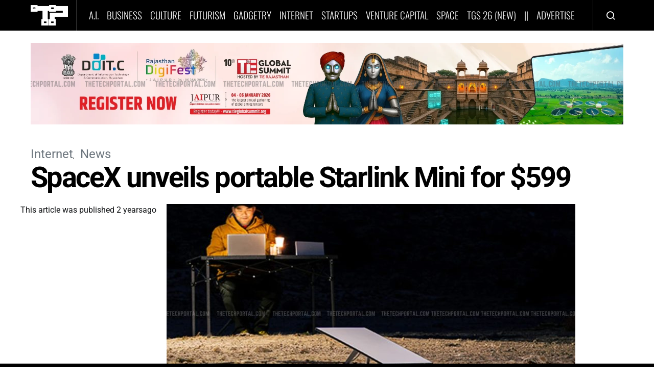

--- FILE ---
content_type: text/html; charset=utf-8
request_url: https://www.google.com/recaptcha/api2/aframe
body_size: 182
content:
<!DOCTYPE HTML><html><head><meta http-equiv="content-type" content="text/html; charset=UTF-8"></head><body><script nonce="NJTarftCmMYa5bqMJ3QliQ">/** Anti-fraud and anti-abuse applications only. See google.com/recaptcha */ try{var clients={'sodar':'https://pagead2.googlesyndication.com/pagead/sodar?'};window.addEventListener("message",function(a){try{if(a.source===window.parent){var b=JSON.parse(a.data);var c=clients[b['id']];if(c){var d=document.createElement('img');d.src=c+b['params']+'&rc='+(localStorage.getItem("rc::a")?sessionStorage.getItem("rc::b"):"");window.document.body.appendChild(d);sessionStorage.setItem("rc::e",parseInt(sessionStorage.getItem("rc::e")||0)+1);localStorage.setItem("rc::h",'1768728738204');}}}catch(b){}});window.parent.postMessage("_grecaptcha_ready", "*");}catch(b){}</script></body></html>